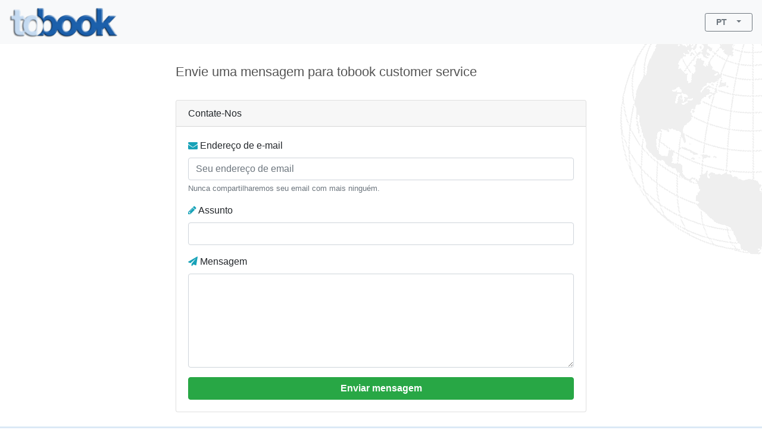

--- FILE ---
content_type: text/html; charset=utf-8
request_url: https://www.tobook.com/pt/Contact
body_size: 3979
content:
<!DOCTYPE html>
<html>
<head>
    <meta charset="utf-8" />
    <meta name="viewport" content="width=device-width, initial-scale=1.0" />
    <title>Contate-Nos</title>
    <meta name="keywords" />
    <meta name="description" />
    
    
        <link rel="stylesheet" href="https://cdn.jsdelivr.net/npm/bootstrap@4.5.3/dist/css/bootstrap.min.css" />
<meta name="x-stylesheet-fallback-test" content="" class="sr-only" /><script>!function(a,b,c,d){var e,f=document,g=f.getElementsByTagName("SCRIPT"),h=g[g.length-1].previousElementSibling,i=f.defaultView&&f.defaultView.getComputedStyle?f.defaultView.getComputedStyle(h):h.currentStyle;if(i&&i[a]!==b)for(e=0;e<c.length;e++)f.write('<link href="'+c[e]+'" '+d+"/>")}("position","absolute",["/lib-js/bootstrap/dist/css/bootstrap.min.css"], "rel=\u0022stylesheet\u0022 ");</script>
    
    

    <!-- Google tag (gtag.js) -->
    <script async src="https://www.googletagmanager.com/gtag/js?id=23325235671 "></script>
    <script>
        window.dataLayer = window.dataLayer || [];
        function gtag() { dataLayer.push(arguments); }
        gtag('js', new Date());

        gtag('config', 'G-58FVBF8H7D');
    </script>
</head>
<body class="tb-body" id="tbBody" style="background:url(https://www.tobook.com/images/watermark.gif); background-repeat: no-repeat; background-position-x: right">
    <style>
        /* bootstrap btn-info and btn-info-outline overrides */
        .btn-info {
            color: #6c757d;
            background-color: #c5dbf2;
            border-color: #c5dbf2;
        }

            .btn-info:hover {
                color: #6c757d;
                background-color: #a3bad1;
                border-color: #8ca4bd;
            }

            .btn-info:focus, .btn-info.focus {
                color: #6c757d;
                background-color: #a3bad1;
                border-color: #8ca4bd;
                box-shadow: 0 0 0 0.2rem rgba(197, 219, 242, 0.5);
            }

            .btn-info:active, .btn-info.active,
            .show > .btn-info.dropdown-toggle {
                color: #6c757d !important;
                background-color: #8ca4bd !important;
                border-color: #829ab3 !important;
            }

                .btn-info:active:focus, .btn-info.active:focus,
                .show > .btn-info.dropdown-toggle:focus {
                    box-shadow: 0 0 0 0.2rem rgba(197, 219, 242, 0.5) !important;
                }

        .btn-outline-info {
            color: #86a1bd;
            background-image: none;
            border-color: #86a1bd;
        }

            .btn-outline-info:hover {
                color: #6c757d;
                background-color: #86a1bd;
                border-color: #86a1bd;
            }

            .btn-outline-info:focus, .btn-outline-info.focus {
                box-shadow: 0 0 0 0.2rem rgba(197, 219, 242, 0.5);
            }

            .btn-outline-info:active, .btn-outline-info.active,
            .show > .btn-outline-info.dropdown-toggle {
                color: #6c757d !important;
                background-color: #86a1bd !important;
                border-color: #86a1bd !important;
            }

                .btn-outline-info:active:focus, .btn-outline-info.active:focus,
                .show > .btn-outline-info.dropdown-toggle:focus {
                    box-shadow: 0 0 0 0.2rem rgba(197, 219, 242, 0.5) !important;
                }
    </style>
    <script>
        /* google analytics */
        // (function (i, s, o, g, r, a, m) {
        //     i['GoogleAnalyticsObject'] = r; i[r] = i[r] || function () {
        //         (i[r].q = i[r].q || []).push(arguments)
        //     }, i[r].l = 1 * new Date(); a = s.createElement(o),
        //         m = s.getElementsByTagName(o)[0]; a.async = 1; a.src = g; m.parentNode.insertBefore(a, m)
        // })(window, document, 'script', 'https://www.google-analytics.com/analytics.js', 'ga');

        // ga('create', 'UA-102189277-1', 'auto');
        // ga('send', 'pageview');
    

        /* console.log() suppression and delta flags */
        window.debug = false;
        window.RQApp = {};
        RQApp.IsPageLoaded = false;

        window.RQPageParams = {};
        window.RQPageParams.Debug = window.debug;

        if (!window.debug) {
            if (!window.console) window.console = {};

            var methods = ["log", "debug", "warn", "info"];

            for (var i = 0; i < methods.length; i++) {
                console[methods[i]] = function () { };
            }
        }
    </script>
    <style>
        [v-cloak] {
            display: none;
        }
    </style>
    
    
        <!-- CDN ajax is not working with the bundle currently so local lib versions referenced -->
        <script src="/lib-js/jquery/dist/jquery.js"></script>
        <!--script
            src="https://code.jquery.com/jquery-3.2.1.slim.min.js"
            asp-fallback-src="~/lib-js/jquery/dist/jquery.min.js"
            asp-fallback-test="window.jQuery"
            crossorigin="anonymous"
            integrity="sha384-KJ3o2DKtIkvYIK3UENzmM7KCkRr/rE9/Qpg6aAZGJwFDMVNA/GpGFF93hXpG5KkN"
        ></script-->
    
    
<link rel="stylesheet" href="/css/site.css" />
<link rel="stylesheet" href="https://maxcdn.bootstrapcdn.com/font-awesome/4.7.0/css/font-awesome.min.css" />

<style>
    .tb-text-em {
        font-weight: bold;
    }

    .form-control {
        font-size: 1em;
    }

    .tb-container {
        max-width:    1450px;
        padding-left: 40px;
    }

    .tb-container-narrow {
        max-width: 720px;
    }

    .tb-panel {
        padding-left:  40px;
        padding-right: 40px;
    }

    .tb-img-scale {
        display:   block;
        max-width: 100%;
        height:    auto;
    }

    .tb-info-section {
        color:         #777777;
        padding-left:  40px;
        padding-right: 40px;
    }

    .tb-lead-text {
        margin-top: 8px;
        color:      #555555;
    }

    .tb-bullet-container {
        margin-left: -8px;
    }

    .tb-btn-link {
        min-width:   180px;
        font-weight: bold;
    }

    .tb-footer-text {
        font-size: 1.1em;
    }

    .tb-confirm-panel {
        height:           38px;
        padding-top:      6px;
        background-color: lightgreen;
        color:            darkgreen;
        font-weight:      bold;
        text-align:       center;
    }

    h5 {
        font-size: 1em;
    }

    h4 {
        font-size: 1.4em;
    }

    ul li {
        font-size: 1em;
    }
</style>

<nav class="navbar navbar-expand navbar-light bg-light" style="padding-bottom: 6px; position: unset !important">
    <a class="navbar-brand" href="https://www.tobook.com/">
        <img src="https://www.tobook.com/images/tobook-logo-transparent-900.png" class="img-fluid d-inline-block align-top" width="182" height="50" title="tobook.com, aqui para acomodar" />
    </a>
    <div class="flex-column ml-auto">
        <div class="input-group">
            <ul class="navbar-nav ml-auto">
                <li class="nav-item dropdown" style="margin-left: 6px">
                    <button
                        class="btn btn-outline-secondary btn-sm btn-block dropdown-toggle"
                        data-toggle="dropdown"
                        aria-haspopup="true"
                        aria-expanded="false"
                        style="width: 80px;"
                    >
                        <span class="tb-text-em">PT</span>&nbsp;&nbsp;<span class="caret"></span>
                    </button>
                    <div class="dropdown-menu dropdown-menu-right tb-dropdown" aria-labelledby="dropdownMenuButton">
                        
                        <a href="/en/Contact?Subject=&amp;TargetID=1" class="dropdown-item">
                            <span class="text-muted">English</span>
                        </a>
                        <div class="dropdown-divider"></div>
                    
                        
                        <a href="/fr/Contact?Subject=&amp;TargetID=1" class="dropdown-item">
                            <span class="text-muted">Fran&#xE7;ais</span>
                        </a>
                        <div class="dropdown-divider"></div>
                    
                        
                        <a href="/de/Contact?Subject=&amp;TargetID=1" class="dropdown-item">
                            <span class="text-muted">Deutch</span>
                        </a>
                        <div class="dropdown-divider"></div>
                    
                        
                        <a href="/it/Contact?Subject=&amp;TargetID=1" class="dropdown-item">
                            <span class="text-muted">Italiano</span>
                        </a>
                        <div class="dropdown-divider"></div>
                    
                        
                        <a href="/es/Contact?Subject=&amp;TargetID=1" class="dropdown-item">
                            <span class="text-muted">Espa&#xF1;ol</span>
                        </a>
                        <div class="dropdown-divider"></div>
                    
                        <a class="dropdown-item disabled">
                            <span class="tb-text-ghost">Portugu&#xEA;s</span>
                        </a>
                        
                        <div class="dropdown-divider"></div>
                    
                        
                        <a href="/tr/Contact?Subject=&amp;TargetID=1" class="dropdown-item">
                            <span class="text-muted">T&#xFC;rk</span>
                        </a>
                        <div class="dropdown-divider"></div>
                    
                        
                        <a href="/hu/Contact?Subject=&amp;TargetID=1" class="dropdown-item">
                            <span class="text-muted">Magyar</span>
                        </a>
                        <div class="dropdown-divider"></div>
                    
                        
                        <a href="/nl/Contact?Subject=&amp;TargetID=1" class="dropdown-item">
                            <span class="text-muted">Nederlands</span>
                        </a>
                        <div class="dropdown-divider"></div>
                    
                        
                        <a href="/zh/Contact?Subject=&amp;TargetID=1" class="dropdown-item">
                            <span class="text-muted">&#x4E2D;&#x6587; (Chinese)</span>
                        </a>
                        
                    </div>
                </li>
            </ul>
        </div>
    </div>
</nav>

<div class="container-fluid tb-container-narrow">
    <div style="height: 26px"></div>
    <div class="row">
        <div
            class="col-12 tb-lead-text"
        ><h4><span>Envie uma mensagem para</span>&nbsp;tobook customer service</h4></div>
    </div>
    <div style="height: 26px"></div>
    <div class="row">
        <div class="col-12">
            <div class="card">
                <h5 class="card-header">Contate-Nos</h5>
                <div class="card-body">
                    <form action="/pt/Contact" method="POST">
                        <div class="form-group">
                            <label
                                for="Email"
                            ><i class="fa fa-envelope text-info"></i>&nbsp;<span>Endereço de e-mail</span></label>
                            <input
                                id="Email"
                                name="Email"
                                type="email"
                                class="form-control"
                                aria-describedby="emailHelp"
                                placeholder="Seu endere&#xE7;o de email"
                                value=""
                            />
                            <small id="emailHelp" class="form-text text-muted">Nunca compartilharemos seu email com mais ninguém.</small>
                        </div>
                        <div class="form-group">
                            <label
                                for="Subject"
                            ><i class="fa fa-pencil text-info"></i>&nbsp;<span>Assunto</span></label>
                            <input
                                id="Subject"
                                name="Subject"
                                class="form-control"
                                value=""
                            />
                        </div>
                        <div class="form-group">
                            <label
                                for="Body"
                            ><i class="fa fa-paper-plane text-info"></i>&nbsp;<span>Mensagem</span></label>
                            <textarea
                                id="Body"
                                name="Body"
                                class="form-control"
                                rows="6"
                            ></textarea>
                        </div>
                        <input type="hidden" name="TargetID" value="1"/>
                        <button type="submit" class="btn btn-block btn-success tb-text-em">Enviar mensagem</button>
                    </form>
                    
                    
                </div>
            </div>
        </div>
    </div>
</div>

<footer class="mt-4 tb-footer-color">
    <div class="container-fluid tb-footer-space">
        <div class="row">
            <div class="col-12 tb-footer-align">
                <a href="/pt/" class="text-dark bg-blue">Home</a> |
			    <a href="/CustomerArea/index.html?HotelID=0&LangID=6" class="text-dark bg-blue">Atendimento ao Cliente</a> |
			    <a href="/pt/Products" class="text-dark bg-blue">Produtos</a> |
			    <a href="/HotelArea/index.html?LangID=6" class="text-dark bg-blue">Login Hotéis</a> |
                <a href="/ChainArea/index.html" class="text-dark bg-blue">Login em cadeia</a> |
			    <a href="https://www.tobook.com/Register1" class="text-dark bg-blue">Registre sua propriedade</a> |
                <a href="https://www.tobook.com/Developers/APIDocs/OTAXML" class="text-dark bg-blue">APIs de desenvolvedor</a> |
                <a href="/pt/Contact" class="text-dark bg-blue">Contate-Nos</a>
            </div>
        </div>
        <div class="row">
            <div
                class="col-12 text-right small align-self-end tb-copyright"
            ><span>direito autoral</span> ©2000-2020 tobook.com</div>
        </div>
    </div>
</footer>

    
    
    
        <!-- CDN ajax is not working with the bundle currently so local lib versions referenced -->
        <script src="/lib-js/popper.js/dist/umd/popper.js"></script>
        <script src="/lib-js/bootstrap/dist/js/bootstrap.js"></script>
        <!--script
            src="https://cdnjs.cloudflare.com/ajax/libs/popper.js/1.12.9/umd/popper.min.js"
            asp-fallback-src="~/lib-js/popper.js/dist/umd/popper.min.js"
            asp-fallback-test="window.jQuery && window.jQuery.fn && window.jQuery.fn.modal"
            crossorigin="anonymous"
            integrity="sha384-ApNbgh9B+Y1QKtv3Rn7W3mgPxhU9K/ScQsAP7hUibX39j7fakFPskvXusvfa0b4Q"
        ></script>
        <script
            src="https://cdn.jsdelivr.net/npm/bootstrap@4.5.3/dist/js/bootstrap.min.js"
            asp-fallback-src="~/lib-js/bootstrap/dist/js/bootstrap.min.js"
            asp-fallback-test="window.jQuery && window.jQuery.fn && window.jQuery.fn.modal"
            crossorigin="anonymous"
            integrity="sha384-JZR6Spejh4U02d8jOt6vLEHfe/JQGiRRSQQxSfFWpi1MquVdAyjUar5+76PVCmYl"
        ></script-->
    
    
</body>
</html>
